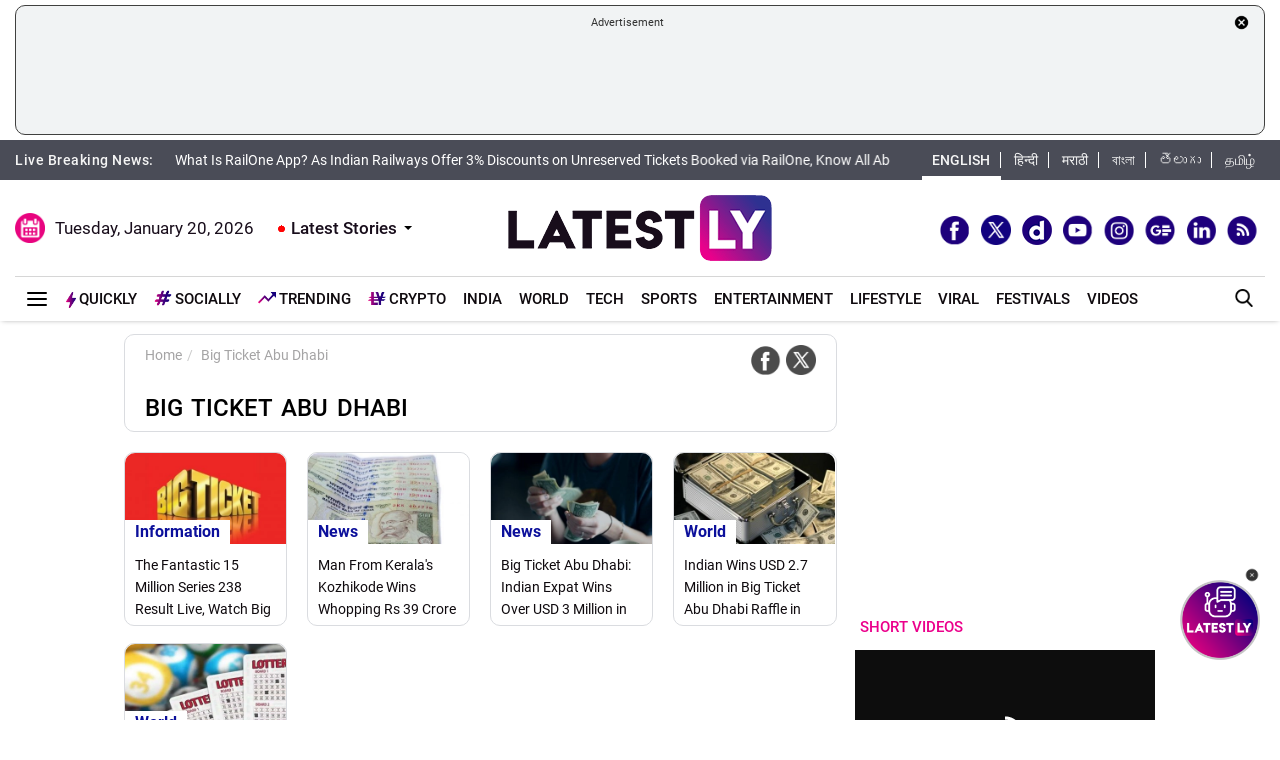

--- FILE ---
content_type: text/html; charset=utf-8
request_url: https://www.google.com/recaptcha/api2/aframe
body_size: 265
content:
<!DOCTYPE HTML><html><head><meta http-equiv="content-type" content="text/html; charset=UTF-8"></head><body><script nonce="oo2okPBbDjTsA6arvTSUfg">/** Anti-fraud and anti-abuse applications only. See google.com/recaptcha */ try{var clients={'sodar':'https://pagead2.googlesyndication.com/pagead/sodar?'};window.addEventListener("message",function(a){try{if(a.source===window.parent){var b=JSON.parse(a.data);var c=clients[b['id']];if(c){var d=document.createElement('img');d.src=c+b['params']+'&rc='+(localStorage.getItem("rc::a")?sessionStorage.getItem("rc::b"):"");window.document.body.appendChild(d);sessionStorage.setItem("rc::e",parseInt(sessionStorage.getItem("rc::e")||0)+1);localStorage.setItem("rc::h",'1768918783561');}}}catch(b){}});window.parent.postMessage("_grecaptcha_ready", "*");}catch(b){}</script></body></html>

--- FILE ---
content_type: application/javascript; charset=utf-8
request_url: https://fundingchoicesmessages.google.com/f/AGSKWxXffcIVG1d3mqLaxmqn7D7BYLeCgbCROfETben08752ATeb51iLKHHOkm4VHvXBKqR1NjJMFDurtdzrq-438g4e3m1IfEUo6UQ936HsRZon-iLgT-Z1Zg8ARDLJhRnbPOwIAhUJfQ9xmEpSdcWnMrXqtbHgphjVS5ugnKskHi2w1HABek8riWCdFF8=/_/realmedia_banner./adcheck./AudienceNetworkPrebidLite./doubleclick.js/reklama3.
body_size: -1290
content:
window['f238176c-e767-43a2-80a0-4738a9f10fb8'] = true;

--- FILE ---
content_type: application/xml
request_url: https://dmxleo.dailymotion.com/cdn/manifest/video/x9mxiog.m3u8?af=2%2C7%2C8%2C9&vv=1%2C2%2C3%2C4%2C5%2C6%2C7%2C8%2C11%2C12%2C13%2C14&mm=video%2Fmp4%2Cvideo%2Fwebm%2Caudio%2Fmp4%2Caudio%2Fmpeg%2Caudio%2Faac%2Caudio%2Fmpeg3%2Caudio%2Fmp3%2Caudio%2Fvnd.wave%2Caudio%2Fwav%2Caudio%2Fwave%2Caudio%2Fogg%2Caudio%2Fvorbis%2Cimage%2Fjpeg%2Cimage%2Fpng%2Cimage%2Fwebp%2Cimage%2Fsvg%2Bxml&cse=1jfdsd2ar00031f229c&rts=211785&rhv=1&cen=prod&cpi=x28kvme&cpt=player&rla=en&cpr=xh0ia&eb=https%3A%2F%2Fwww.latestly.com%2Fplayer%2Fvideos%2F6997196%2F%3Ftype%3Ddm&ps=300x169&td=www.latestly.com&reader_gdpr_flag=0&reader_gdpr_consent=&gdpr_binary_consent=opt-out&gdpr_comes_from_infopack=0&reader_us_privacy=1---&vl=-1&ciid=1jfdsd2ar00031f229c_VMAP_0_0&cidx=0&sidx=0&vidIdx=0&omp=Dailymotion%2F1.0&omn=0&imal=1&uid_dm=16ce2024-1015-0c9c-a81a-115aecd657b6&3pcb=0&rap=1&apo=monetization&pos=1&pbm=2
body_size: 6801
content:
<?xml version="1.0" encoding="UTF-8"?><vmap:VMAP xmlns:vmap="http://www.iab.net/videosuite/vmap" version="1.0"><vmap:AdBreak breakType="linear" breakId="preroll1" timeOffset="start"><vmap:AdSource id="preroll1"><vmap:VASTAdData><VAST version="3.0"><Ad><InLine><AdSystem>Leo</AdSystem><AdTitle>noad</AdTitle><Extensions><Extension type="dailymotion" source="dailymotion">{"noAd":{"reasonId":1106,"reason":"viewing context|bot-detected"},"inventoryId":"65af0a9d-853d-490f-9c55-2ff3ff7f87dc"}</Extension></Extensions></InLine></Ad></VAST></vmap:VASTAdData></vmap:AdSource><vmap:Extensions><vmap:Extension type="dailymotion" source="dailymotion"><![CDATA[{"timeout":15000}]]></vmap:Extension></vmap:Extensions></vmap:AdBreak><vmap:AdBreak breakType="linear,nonlinear" breakId="midroll1-1" timeOffset="00:05:00" repeatAfter="00:05:00"><vmap:AdSource id="midroll1-1"><vmap:AdTagURI templateType="vast3">https://dmxleo.dailymotion.com/cdn/manifest/video/x9mxiog.m3u8?auth=[base64]&amp;vo=[MEDIAPLAYHEAD]&amp;vv=1%2C2%2C3%2C4%2C5%2C6%2C7%2C8%2C11%2C12%2C13%2C14&amp;sec=1&amp;reader.player=dailymotion&amp;plt=1&amp;cen=prod&amp;3pcb=0&amp;rla=en&amp;rhv=1&amp;reader_us_privacy=1---&amp;eb=https%3A%2F%2Fwww.latestly.com%2Fplayer%2Fvideos%2F6997196%2F%3Ftype%3Ddm&amp;dmngv=1.0&amp;dmng=Dailymotion&amp;cpt=player&amp;cpr=xh0ia&amp;cpi=x28kvme&amp;battr=9%2C10%2C11%2C12%2C13%2C14%2C17&amp;apo=monetization&amp;pbm=2&amp;mm=video%2Fmp4%2Cvideo%2Fwebm%2Caudio%2Fmp4%2Caudio%2Fmpeg%2Caudio%2Faac%2Caudio%2Fmpeg3%2Caudio%2Fmp3%2Caudio%2Fvnd.wave%2Caudio%2Fwav%2Caudio%2Fwave%2Caudio%2Fogg%2Caudio%2Fvorbis%2Cimage%2Fjpeg%2Cimage%2Fpng%2Cimage%2Fwebp%2Cimage%2Fsvg%2Bxml&amp;rts=211785&amp;lnrt=1&amp;dlvr=1%2C2&amp;cse=1jfdsd2ar00031f229c&amp;cbrs=1&amp;r=v</vmap:AdTagURI></vmap:AdSource><vmap:Extensions><vmap:Extension type="dailymotion" source="dailymotion"><![CDATA[{"timeout":15000}]]></vmap:Extension></vmap:Extensions></vmap:AdBreak><vmap:AdBreak breakType="linear" breakId="postroll1" timeOffset="end"><vmap:AdSource id="postroll1"><vmap:AdTagURI templateType="vast3">https://dmxleo.dailymotion.com/cdn/manifest/video/x9mxiog.m3u8?auth=[base64]&amp;vv=1%2C2%2C3%2C4%2C5%2C6%2C7%2C8%2C11%2C12%2C13%2C14&amp;sec=1&amp;reader.player=dailymotion&amp;plt=1&amp;cen=prod&amp;3pcb=0&amp;rla=en&amp;rhv=1&amp;reader_us_privacy=1---&amp;eb=https%3A%2F%2Fwww.latestly.com%2Fplayer%2Fvideos%2F6997196%2F%3Ftype%3Ddm&amp;dmngv=1.0&amp;dmng=Dailymotion&amp;cpt=player&amp;cpr=xh0ia&amp;cpi=x28kvme&amp;battr=9%2C10%2C11%2C12%2C13%2C14%2C17&amp;apo=monetization&amp;pbm=2&amp;mm=video%2Fmp4%2Cvideo%2Fwebm%2Caudio%2Fmp4%2Caudio%2Fmpeg%2Caudio%2Faac%2Caudio%2Fmpeg3%2Caudio%2Fmp3%2Caudio%2Fvnd.wave%2Caudio%2Fwav%2Caudio%2Fwave%2Caudio%2Fogg%2Caudio%2Fvorbis%2Cimage%2Fjpeg%2Cimage%2Fpng%2Cimage%2Fwebp%2Cimage%2Fsvg%2Bxml&amp;rts=211785&amp;lnrt=1&amp;dlvr=1%2C2&amp;cse=1jfdsd2ar00031f229c&amp;cbrs=1&amp;r=v</vmap:AdTagURI></vmap:AdSource><vmap:Extensions><vmap:Extension type="dailymotion" source="dailymotion"><![CDATA[{"timeout":15000}]]></vmap:Extension></vmap:Extensions></vmap:AdBreak><vmap:Extensions><vmap:Extension type="dailymotion" source="dmx"><![CDATA[{"asid":200533}]]></vmap:Extension></vmap:Extensions></vmap:VMAP>